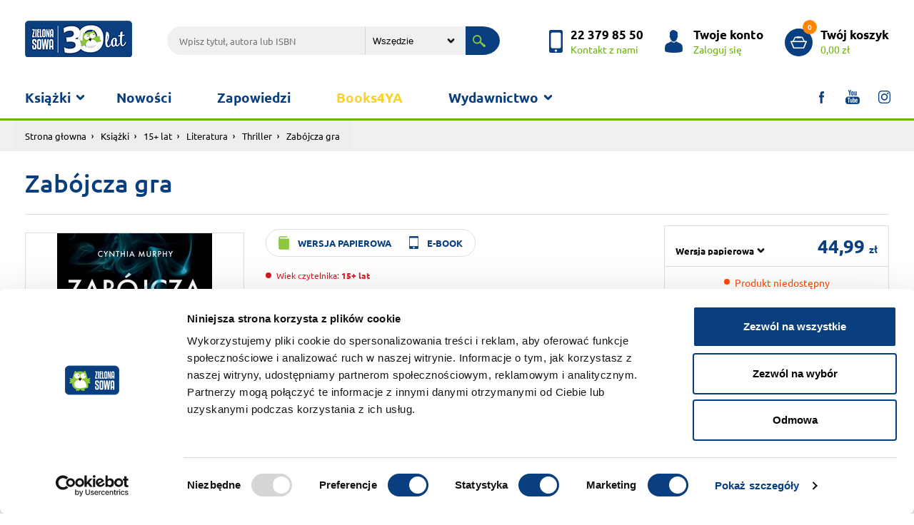

--- FILE ---
content_type: text/html; charset=UTF-8
request_url: https://www.zielonasowa.pl/zabojcza-gra-30746.html
body_size: 8034
content:
<!DOCTYPE html><html lang="pl"><head><meta charset="utf-8"><meta name="viewport" content="width=device-width, initial-scale=1, shrink-to-fit=no"><title>Zabójcza gra</title><meta name="description" content="Zabójcza gra" /><meta name="robots" content="index, follow, all" /><meta name="revisit-after" content="1 days" /><link rel="stylesheet" href="/szablony/sklep/css/bootstrap.min.css"><link rel="stylesheet" href="https://cdnjs.cloudflare.com/ajax/libs/fancybox/3.3.5/jquery.fancybox.min.css" /><link rel="stylesheet" href="/szablony/sklep/css/zs.css?v=1683199528"><meta name="facebook-domain-verification" content="e4xyqp46bc4wpbobuq6a908s8e2sox" /><meta property="og:title" content="Zabójcza gra"><meta property="og:description" content="Czy wszyscy przeżyją tę noc?

Kiedy grupka fanów miejskich legend umawia się w realu, żeby zagrać w grę o północy, mają tylko jeden plan – wezwać przerażającego Midnight Mana. Zasady gry są proste: nie"><meta property="og:url" content="https://www.zielonasowa.pl/zabojcza-gra-30746.html"><meta property="og:image" content="https://www.zielonasowa.pl/_pliki_/produkty/30746/9788382991406.jpg"><meta property="product:brand" content="Zielona Sowa"><meta property="product:availability" content="out of stock"><meta property="product:condition" content="new"><meta property="product:price:amount" content="44.99"><meta property="product:price:currency" content="PLN"><meta property="product:retailer_item_id" content="30746"><meta property="product:item_group_id" content="784"><meta property="product:google_product_category" content="Media > Książki"><link rel="shortcut icon" type="image/x-icon" href="/szablony/sklep/img/favicon.ico" /><link rel="apple-touch-icon-precomposed" sizes="144x144" href="/szablony/sklep/img/apple-touch-icon-144x144-precomposed.png"><link rel="apple-touch-icon-precomposed" sizes="114x114" href="/szablony/sklep/img/apple-touch-icon-114x114-precomposed.png"><link rel="apple-touch-icon-precomposed" sizes="72x72" href="/szablony/sklep/img/apple-touch-icon-72x72-precomposed.png"><link rel="apple-touch-icon-precomposed" href="/szablony/sklep/img/apple-touch-icon-precomposed.png">
            <script id="Cookiebot" src="https://consent.cookiebot.com/uc.js" data-cbid="3cf43ad0-fcf2-47d9-90b9-95988c75237a" data-blockingmode="auto" type="text/javascript"></script>
        

            <!-- Global site tag (gtag.js) - Google Analytics -->
            <script async src="https://www.googletagmanager.com/gtag/js?id=UA-19726947-3"></script>
            <script nonce="DdrkAUmHi5iell2TlG73pTm6K3YRQ2w4zqZKglJc">
                window.dataLayer = window.dataLayer || [];
                function gtag() {
                    dataLayer.push(arguments);
                }
                gtag('js', new Date());
                gtag('config', 'UA-19726947-3');
                gtag('config', 'AW-962278860');
            </script>
        
            <!-- Facebook Pixel Code -->
            <script nonce="DdrkAUmHi5iell2TlG73pTm6K3YRQ2w4zqZKglJc">
                !function (f, b, e, v, n, t, s)
                {
                    if (f.fbq)
                        return;
                    n = f.fbq = function () {
                        n.callMethod ?
                                n.callMethod.apply(n, arguments) : n.queue.push(arguments)
                    };
                    if (!f._fbq)
                        f._fbq = n;
                    n.push = n;
                    n.loaded = !0;
                    n.version = '2.0';
                    n.queue = [];
                    t = b.createElement(e);
                    t.async = !0;
                    t.src = v;
                    s = b.getElementsByTagName(e)[0];
                    s.parentNode.insertBefore(t, s)
                }(window, document, 'script',
                        'https://connect.facebook.net/en_US/fbevents.js');
                fbq('init', '309005332911822');

             
    fbq('track', 'ViewContent', {
      content_name: 'Zabójcza gra',
      content_ids: ['30746'],
      content_type: 'product'
    }); 
            </script>
        <noscript><img height="1" width="1" style="display:none" src="https://www.facebook.com/tr?id=309005332911822&ev=PageView&noscript=1" /></noscript>
        <!-- End Facebook Pixel Code -->
    

<style>
            @media only screen and (min--moz-device-pixel-ratio: 2), only screen and (-o-min-device-pixel-ratio: 2/1), only screen and (-webkit-min-device-pixel-ratio: 2), only screen and (min-device-pixel-ratio: 2) {
                .logo {
                    content:initial;
                }
            }
            </style></head><body><div class="wrapper"><header class="header"><div class="header-top"><div class="container"><a href="/" title="Zielona Sowa"><h1 class="logo" style="display:flex; align-items: center"><img src="/szablony/sklep/img/n-zielona_sowa_logo.png" alt="Zielona Sowa"></h1></a><div class="search-top"><form action="/wyszukiwarka/" method="get"><input class="search-txt" type="text" name="q" value="" placeholder="Wpisz tytuł, autora lub ISBN" value=""><select name="dzial" class="search-sel"><option value="0" >Wszędzie</option><option value="1" >książki</option><option value="2" >gry i puzzle</option><option value="3" >ebooki</option><option value="4" >audiobooki</option></select><button class="search-submit" type="submit"></button></form></div><div class="header-top-mnu"><a href="/kontakt/" title="kontakt" class="header-box header-contact"><p><b>22 379 85 50</b><span>Kontakt z nami</span></p></a><a href="https://www.zielonasowa.pl/logowanie/" title="Logowanie" class="header-box header-account"><p><b>Twoje konto</b><span>Zaloguj się</span></p></a><a href="https://www.zielonasowa.pl/koszyk/" title="koszyk" class="header-box header-basket"><p><em>0</em><b>Twój koszyk</b><span>0,00 zł</span></p></a></div></div></div><div class="header-bottom"><div class="container"><nav class="menu-container"><button class="mobile-menu navbar-toggle" type="button"><span class="icon-bar top-bar"></span><span class="icon-bar middle-bar"></span><span class="icon-bar bottom-bar"></span></button><div class="menu-box"><ul id="menu_top" class="menu"><li class="parent"><a href="#">Książki</a><span></span><ul><li><div class="card-item book-ico-1">Książki</div><div class="submenu-left"><h3>Wiek</h3><ul class="menu-tabs">	<li class="active"><a class="menu-link t-1" href="/ksiazki/1-3-lat/">1-3 lat</a><div class="menu-tab"><div class="row"><div class="col-5"><ul class="s-tab-1"><li><a href="/ksiazki/1-3-lat/aktywnosc/" title="Aktywność">Aktywność</a></li><li><a href="/ksiazki/1-3-lat/edukacja/" title="Edukacja">Edukacja</a></li><li><a href="/ksiazki/1-3-lat/literatura/" title="Literatura">Literatura</a></li><li><a href="/ksiazki/1-3-lat/poradniki-kalendarze-inne/" title="Poradniki, kalendarze, inne                                                                                                                                                                             ">Poradniki, kalendarze, inne                                                                                                                                                                             </a></li><a href="/ksiazki/1-3-lat/" class="see-more-bold">Zobacz wszystkie</a></ul></div><div class="col s-tab-2"><a href="/maniek-liczy-32489.html" title="Maniek liczy"><div class="row"><div class="col-4"><div class="prom-tab-1"><img class="shadow-1 img-fluid" src="/_pliki_/produkty/32489/a-9788382998313.jpg" alt=""></div></div><div class="col prom-tab-2"><div class="prom-2-cnt"><h3>Maniek liczy</h3><p></p><p class="book-price">24.99 zł</p></div></div></div></a></div></div></div></li>	<li ><a class="menu-link t-2" href="/ksiazki/4-5-lat/">4-5 lat</a><div class="menu-tab"><div class="row"><div class="col-5"><ul class="s-tab-1"><li><a href="/ksiazki/4-5-lat/aktywnosc/" title="Aktywność">Aktywność</a></li><li><a href="/ksiazki/4-5-lat/edukacja/" title="Edukacja">Edukacja</a></li><li><a href="/ksiazki/4-5-lat/literatura/" title="Literatura">Literatura</a></li><li><a href="/ksiazki/4-5-lat/poradniki-kalendarze-inne/" title="Poradniki, kalendarze, inne">Poradniki, kalendarze, inne</a></li><a href="/ksiazki/4-5-lat/" class="see-more-bold">Zobacz wszystkie</a></ul></div></div></div></li>	<li ><a class="menu-link t-3" href="/ksiazki/6-8-lat/">6-8 lat</a><div class="menu-tab"><div class="row"><div class="col-5"><ul class="s-tab-1"><li><a href="/ksiazki/6-8-lat/aktywnosc/" title="Aktywność">Aktywność</a></li><li><a href="/ksiazki/6-8-lat/edukacja/" title="Edukacja">Edukacja</a></li><li><a href="/ksiazki/6-8-lat/literatura/" title="Literatura">Literatura</a></li><li><a href="/ksiazki/6-8-lat/poradniki-kalendarze-inne/" title="Poradniki, kalendarze, inne">Poradniki, kalendarze, inne</a></li><a href="/ksiazki/6-8-lat/" class="see-more-bold">Zobacz wszystkie</a></ul></div><div class="col s-tab-2"><a href="/paka-z-domku-na-drzewie-zagadka-hotelu-32265.html" title="Paka z domku na drzewie. Zagadka hotelu"><div class="row"><div class="col-4"><div class="prom-tab-1"><img class="shadow-1 img-fluid" src="/_pliki_/produkty/32265/a-9788382996425.jpg" alt=""></div></div><div class="col prom-tab-2"><div class="prom-2-cnt"><h3>Paka z domku na drzewie. Zagadka hotelu</h3><p></p><p class="book-price">26.99 zł</p></div></div></div></a></div></div></div></li>	<li ><a class="menu-link t-4" href="/ksiazki/9-11-lat/">9-11 lat</a><div class="menu-tab"><div class="row"><div class="col-5"><ul class="s-tab-1"><li><a href="/ksiazki/9-11-lat/literatura/" title="Literatura">Literatura</a></li><li><a href="/ksiazki/9-11-lat/aktywnosc/" title="Aktywność">Aktywność</a></li><li><a href="/ksiazki/9-11-lat/edukacja/" title="Edukacja">Edukacja</a></li><li><a href="/ksiazki/9-11-lat/poradniki-kalendarze-inne/" title="Poradniki, kalendarze, inne">Poradniki, kalendarze, inne</a></li><a href="/ksiazki/9-11-lat/" class="see-more-bold">Zobacz wszystkie</a></ul></div><div class="col s-tab-2"><a href="/stacja-straszydlo-32518.html" title="Stacja Straszydło"><div class="row"><div class="col-4"><div class="prom-tab-1"><img class="shadow-1 img-fluid" src="/_pliki_/produkty/32518/a-9788382998481.jpg" alt=""></div></div><div class="col prom-tab-2"><div class="prom-2-cnt"><h3>Stacja Straszydło</h3><p></p><p class="book-price">39.99 zł</p></div></div></div></a></div></div></div></li>	<li ><a class="menu-link t-5" href="/ksiazki/12-14-lat/">12-14 lat</a><div class="menu-tab"><div class="row"><div class="col-5"><ul class="s-tab-1"><li><a href="/ksiazki/12-14-lat/literatura/" title="Literatura">Literatura</a></li><li><a href="/ksiazki/12-14-lat/poradniki-kalendarze-inne/" title="Poradniki, kalendarze, inne                                                                                                                                                                             ">Poradniki, kalendarze, inne                                                                                                                                                                             </a></li><a href="/ksiazki/12-14-lat/" class="see-more-bold">Zobacz wszystkie</a></ul></div><div class="col s-tab-2"><a href="/sladem-cieni-32415.html" title="Śladem cieni"><div class="row"><div class="col-4"><div class="prom-tab-1"><img class="shadow-1 img-fluid" src="/_pliki_/produkty/32415/a-9788382997170.jpg" alt=""></div></div><div class="col prom-tab-2"><div class="prom-2-cnt"><h3>Śladem cieni</h3><p></p><p class="book-price">49.99 zł</p></div></div></div></a></div></div></div></li>	<li ><a class="menu-link t-6" href="/ksiazki/15-lat/">15+ lat</a><div class="menu-tab"><div class="row"><div class="col-5"><ul class="s-tab-1"><li><a href="/ksiazki/15-lat/literatura/" title="Literatura">Literatura</a></li><li><a href="/ksiazki/15-lat/edukacja/" title="Edukacja">Edukacja</a></li><li><a href="/ksiazki/15-lat/poradniki-kalendarze-inne/" title="Poradniki, kalendarze, inne">Poradniki, kalendarze, inne</a></li><li><a href="/ksiazki/15-lat/aktywnosc/" title="Aktywność                                                                                                                                                                                               ">Aktywność                                                                                                                                                                                               </a></li><a href="/ksiazki/15-lat/" class="see-more-bold">Zobacz wszystkie</a></ul></div><div class="col s-tab-2"><a href="/problem-14956.html" title="Problem"><div class="row"><div class="col-4"><div class="prom-tab-1"><span class="book-info">Promocja</span><img class="shadow-1 img-fluid" src="/_pliki_/produkty/14956/a-9788380735958.jpg" alt=""></div></div><div class="col prom-tab-2"><div class="prom-2-cnt"><h3>Problem</h3><p></p><p class="book-price">23.99 zł <span>34.90 zł</span></p></div></div></div></a></div></div></div></li>	<li ><a class="menu-link t-7" href="/ksiazki/16-lat/">16+ lat</a><div class="menu-tab"><div class="row"><div class="col-5"><ul class="s-tab-1"><li><a href="/ksiazki/16-lat/literatura/" title="Literatura                                                                                                                                                                                              ">Literatura                                                                                                                                                                                              </a></li><a href="/ksiazki/16-lat/" class="see-more-bold">Zobacz wszystkie</a></ul></div></div></div></li>	<li ><a class="menu-link t-8" href="/ksiazki/3-lat/">3+ lat</a><div class="menu-tab"><div class="row"><div class="col-5"><ul class="s-tab-1"><li><a href="/ksiazki/3-lat/literatura/" title="Literatura                                                                                                                                                                                              ">Literatura                                                                                                                                                                                              </a></li><a href="/ksiazki/3-lat/" class="see-more-bold">Zobacz wszystkie</a></ul></div></div></div></li>	<li style=" padding-top: 5px;"><a style="margin-left: 10px;" href="/ebooki/">&raquo; Ebooki</a></li>	<li style=" padding-top: 5px;"><a style="margin-left: 10px;" href="/audiobooki/">&raquo; Audiobooki</a></li>	<li style=" padding-top: 5px;"><a style="margin-left: 10px;" href="/ksiazki/">&raquo; Wszystkie</a></li></ul></div></li></ul></li><li><a  href="/nowosci/">Nowości</a></li><li><a  href="https://www.zielonasowa.pl/zapowiedzi/">Zapowiedzi</a></li><li><a  style="color: #FCD12A"  href="https://www.zielonasowa.pl/wyszukiwarka/?q=&seria=BOOKS4YA">Books4YA</a></li><li class="parent parent2"><a href="#">Wydawnictwo</a><span></span><ul><li><a  href="/wydawnictwo/"> &raquo; O wydawnictwie</a></li><li><a  href="/tworcy/"> &raquo; Autorzy</a></li><li><a  href="https://www.zielonasowa.pl/do-pobrania/"> &raquo; Scenariusze zajęć</a></li><li><a  href="/wspolpraca-redakcyjna/"> &raquo; Współpraca redakcyjna</a></li><li><a  href="/wspolpraca-handlowa/"> &raquo; Współpraca handlowa</a></li><li><a  href="https://www.zielonasowa.pl/katalog-oferta/"> &raquo; Katalog</a></li><li><a  href="https://www.zielonasowa.pl/foreign-rights/"> &raquo; Foreign Rights</a></li></ul></li></ul><ul class="menu-social"><li class="soc-ico-1"><a target="_blank" href="https://www.facebook.com/ZielonaSowa/"></a></li><li class="soc-ico-2"><a target="_blank" href="https://www.youtube.com/user/KsiazkiZielonaSowa/"></a></li><li class="soc-ico-3"><a target="_blank" href="https://www.instagram.com/wydawnictwo_zielona_sowa/"></a></li></ul></div></nav></div></div></header><div class="breadcrumb-cnt"><div class="container"><div class="row"><nav aria-label="breadcrumb"><ol class="breadcrumb"><li class="breadcrumb-item"><a href="/">Strona głowna</a></li><li class="breadcrumb-item"><a href="/ksiazki/">Książki</a></li><li class="breadcrumb-item"><a href="/ksiazki/15-lat/">15+ lat</a></li><li class="breadcrumb-item"><a href="/ksiazki/15-lat/literatura/">Literatura</a></li><li class="breadcrumb-item"><a href="/ksiazki/15-lat/literatura/thriller/">Thriller</a></li><li class="breadcrumb-item active" aria-current="page">Zabójcza gra</li></ol></nav></div></div></div><div class="container"><div class="row"><div class="col-12"><div class="right-header row"><div class="right-header-title col"><h1 class="h-5">Zabójcza gra</h1></div></div></div><div class="col-12 product-cnt"><div class="row"><div class="col product-img mt-3"><figure class="position-relative"  ><a data-fancybox="gallery" href="/_pliki_/produkty/30746/9788382991406.jpg"><img class="img-fluid" src="/_pliki_/produkty/30746/a-9788382991406.jpg" alt="Zabójcza gra"></a></figure><div class="product-views"><a href="/okladka-pobierz/30746/" class="book-cover">Pobierz<br> okładkę</a><a href="/plik/242/" title="Fragment książki" class="book-cover">Pobierz <br />fragment</a></div></div><div class="col product-dsc"><div class="product-format"><p class="p-format p-paper p-green">wersja papierowa</p><p class="p-format p-e-book p-blue"><a href="zabojcza-gra-30893.html">e-book</a></p></div><div class="product-r-a"><div class="product-age"><p class="age-3">Wiek czytelnika: <b>15+ lat</b></p></div></div><ul class="product-authors"><li><span>Autor:</span>Cynthia Murphy</li><li><span>Seria: </span> <a href="/wyszukiwarka/?q=&seria=BOOKS4YA" title="Seria: BOOKS4YA">BOOKS4YA</a></li></ul><div class="product-description"><p>Czy wszyscy przeżyją tę noc?

Kiedy grupka fanów miejskich legend umawia się w realu, żeby zagrać w grę o północy, mają tylko jeden plan – wezwać przerażającego Midnight Mana. Zasady gry są...</p><p id="read_more_id" class="product-rm page-scroll" data-target="#opinie_dsc">Czytaj pełny opis</p></div></div><div class="col product-buy"><div class="product-buy-box"><form action="/koszyk/" method="post"><input type="hidden" name="__csrf__token__" value="STa6SuxQlEPn2xmhA0ps0Fv0" /><div class="b-price   align-items-end flex-wrap"><select class="mr-auto"   name="goToUrl"  id="sel_version"><option value="/zabojcza-gra-30746.html" selected="">Wersja papierowa</option><option value="/zabojcza-gra-30893.html" >E-book</option></select><p class="b-value">44,99 <small> zł</small></p></div></form><div class="b-available"><br /><p><span class="not-available">Produkt niedostępny</span></p></div><div class="b-delivery"><ul class="b-delivery-box"><li id="check_delivery_cost" class="b-delivery-cost page-scroll" data-target="#opinie_dsc" class="page-scroll"><a href="" title="dostawa koszty">Sprawdź koszty dostawy</a></li><li class="b-delivery-free">Darmowa dostawa <br>od 100 zł</li><li class="b-delivery-fast">Superszybka<br> wysyłka</li></ul></div></div></div></div></div><div class="list-cnt  col-12"></div><div id="opinie_dsc" class="section-1st full-desc"><div class="container"><div class="menu-tabs-box"><div class="table-responsive-1"><div class="tab-container"><ul id="tabs_menu_1" class="nav nav-tabs tabs-menu-1" role="tablist"><li class="nav-item"><a class="nav-link active" href="#full_dsc_1" role="tab" data-toggle="tab">Opis</a></li><li class="nav-item"><a class="nav-link" href="#full_dsc_2" role="tab" data-toggle="tab">Dane techniczne</a></li><li class="nav-item"><a id="opi_active" class="nav-link" href="#full_dsc_3" role="tab" data-toggle="tab">Opinie</a></li><li class="nav-item"><a class="nav-link" href="#full_dsc_4" role="tab" data-toggle="tab">Dodatki</a></li><li id="delivery_cost" class="nav-item"><a class="nav-link" href="#full_dsc_5" role="tab" data-toggle="tab">Koszty wysyłki</a></li></ul></div></div></div><div class="tab-content"><div role="tabpanel" class="tab-pane in active" id="full_dsc_1"><div class="row justify-content-md-center"><div class="col full-dsc-all"><p>Czy wszyscy przeżyją tę noc?<br />
<br />
Kiedy grupka fanów miejskich legend umawia się w realu, żeby zagrać w grę o północy, mają tylko jeden plan – wezwać przerażającego Midnight Mana. Zasady gry są proste: nie włączaj światła, nie idź spać, nie wychodź z budynku. Jedna noc. Szóstka nieznajomych. Czy upiorna zjawa naprawdę istnieje? A może mordercą jest jedno z nich?<br />
<br />
Trzecia powieść królowej młodzieżowego horroru, Cynthii Murphy, autorki „Czeka cię śmierć” oraz „Wygraj, przegraj, zabij, zgiń”, trzyma czytelnika w niepewności aż do ostatniej strony. Narracja, prowadzona po kolei z punktu widzenia każdego z bohaterów, jest przeplatana postami z forów internetowych, fragmentami czatów oraz artykułami z gazet, które rzucają nowe światło na opisywane wydarzenia. <br />
<br />
„Zabójcza gra”  to horror dla pokolenia mediów społecznościowych.</p></div></div></div><div role="tabpanel" class="tab-pane fade" id="full_dsc_2"><div class="row justify-content-md-center"><div class="col full-dsc-all flex-center"><table class="table-1"><tbody><tr><td>EAN:</td><td>9788382991406</td></tr><tr><td>Format:</td><td>128x198</td></tr><tr><td>Oprawa:</td><td>Miękka ze skrzydełkami</td></tr><tr><td>Liczba stron:</td><td>352</td></tr><tr><td>Data premiery:</td><td>2023-07-26</td></tr><tr><td>Wiek czytelnika:</td><td>15+ lat </td></tr></tbody></table></div></div></div><div role="tabpanel" class="tab-pane fade" id="full_dsc_3"><div class="row justify-content-md-center"><div class="col full-dsc-all"><div class="pc3-box-1"><h3 id="opinie" class="h-1 text-center">Opinie użytkowników</h3><div class="prod-opi-box"><div class="add-opi"><!--<span class="show-opi" title="Pokaż kolejne opinie">Pokaż kolejne opinie</span>--><a href="/logowanie/">Zaloguj</a> się i dodaj opinię</div></div></div></div></div></div><div role="tabpanel" class="tab-pane fade" id="full_dsc_4"><div class="row justify-content-md-center"><div class="col full-dsc-all"><table class="table-2"><tbody><tr><td><a href="/plik/242/" title="Fragment książki">Fragment książki</a></td><td>plik .pdf (4.16 MB) <a href="/plik/242/" title="pobierz">pobierz</a></td></tr></tbody></table></div></div></div><div role="tabpanel" class="tab-pane fade" id="full_dsc_5"><div class="row justify-content-md-center"><div class="col full-dsc-all flex-center"><table class="table-1" style="height: 199px;" width="421">
<tbody>
<tr>
<td>
<h3><strong>0 zł</strong></h3>
</td>
<td>
<h3><strong>dostawa elektroniczna ebook&oacute;w oraz audiobok&oacute;w</strong></h3>
</td>
</tr>
<tr>
<td>
<h3><strong>0 zł</strong></h3>
</td>
<td>
<h3><strong>przy zam&oacute;wieniu powyżej&nbsp;100 zł</strong></h3>
</td>
</tr>
<tr>
<td>
<h4>11,99 zł</h4>
</td>
<td>
<h4>Paczkomaty Inpost i przesyłka kurierska&nbsp;</h4>
<h4>przy zam&oacute;wieniu od 50 do 99,99 zł</h4>
</td>
</tr>
<tr>
<td>
<h4>15,99 zł</h4>
</td>
<td>
<h4>Paczkomaty InPost&nbsp;i przesyłka kurierska&nbsp;</h4>
<h4>przy zam&oacute;wieniu do 49,99 zł</h4>
</td>
</tr>
</tbody>
</table>
<p>Czas wysyłki: zwykle do 24 godzin + czas doręczenia przez firmę kurierską</p></div></div></div></div></div><div class="more-books col-12"><h2 class="h-1 text-center">Pozostałe z serii</h2><ul class="row more-book"><li class="col-12 col-md-3 col-sm-6"><a href="such-a-snowflake-32960.html"><div class="more-img"><figure><img src="/_pliki_/produkty/32960/a-9788383882390.webp" alt="Such a Snowflake"></figure></div><div class="more-dsc"><p class="more-title">Such a Snowflake</p><p class="book-price">54,99 zł </p></div></a></li><li class="col-12 col-md-3 col-sm-6"><a href="to-tylko-gra-32959.html"><div class="more-img"><figure><img src="/_pliki_/produkty/32959/a-9788383882383.webp" alt="To tylko gra"></figure></div><div class="more-dsc"><p class="more-title">To tylko gra</p><p class="book-price">54,99 zł </p></div></a></li><li class="col-12 col-md-3 col-sm-6"><a href="cierniowy-dwor-32957.html"><div class="more-img"><figure><img src="/_pliki_/produkty/32957/a-9788383882376.webp" alt="Cierniowy Dwór"></figure></div><div class="more-dsc"><p class="more-title">Cierniowy Dwór</p><p class="book-price">49,99 zł </p></div></a></li><li class="col-12 col-md-3 col-sm-6"><a href="ptaki-w-klatce-32890.html"><div class="more-img"><figure><img src="/_pliki_/produkty/32890/a-9788383881799.webp" alt="Ptaki w klatce"></figure></div><div class="more-dsc"><p class="more-title">Ptaki w klatce</p><p class="book-price">56,99 zł </p></div></a></li></ul><div class="text-center"><a class="btn-5 right-green-ico" href="/wyszukiwarka/?q=&seria=BOOKS4YA" title="Seria: BOOKS4YA">Zobacz wszystkie z tej serii</a></div></div></div></div></div><!-- Modal Opinion --><div class="modal fade modal-1 modal-opi" id="opiModal" tabindex="-1" role="dialog" aria-labelledby="opiModalLabel" aria-hidden="true"><div class="modal-dialog" role="document"><div class="modal-content"><div class="modal-header"><h5 class="modal-title h-1 text-center" id="opiModalLabel">Dodaj opinię</h5><button type="button" class="close" data-dismiss="modal" aria-label="Close"><span aria-hidden="true">&times;</span></button></div><div class="modal-body"><div class="modal-frm-cnt form-2"><form><div class="form-group"><input id="opi_name" name="imie" class="form-control" type="text" placeholder="Imię i nazwisko lub pseudonim"></div><div class="form-group"><textarea id="opi_text" name="tresc" class="form-control" cols="30" rows="10" placeholder="Twoja opinia"></textarea></div><div class="star-box"><p>Twoja ocena:</p><div class="stars-setup" id="opi_rating_star"><label for="wyk-1" class=""><input type="radio" name="ocena" value="1" id="wyk-1"><span></span></label><label for="wyk-2" class=""><input type="radio" name="ocena" value="2" id="wyk-2"><span></span></label><label for="wyk-3" class=""><input type="radio" name="ocena" value="3" id="wyk-3"><span></span></label><label for="wyk-4" class=""><input type="radio" name="ocena" value="4" id="wyk-4"><span></span></label><label for="wyk-5" class=""><input type="radio" name="ocena" value="5" id="wyk-5"><span></span></label></div></div><div class="form-inline captha-cnt"><input id="product_id" type="hidden" name="produkt" value="30746" /><button id="btn_opi_send" class="btn-1">Wyślij</button></div><div id="opi_alert_ok" class="alert alert-success mt-3" style="display: none;">Dziękujemy za Twoją opinię.</div><div id="opi_alert_false" class="alert alert-danger mt-3" style="display: none;">Prosimy o uzupełnienie wszystkich danych.</div></form></div></div></div></div></div><footer class="footer"><div class="container footer-top"><div class="row"><div class="col"><h4 class="h-2">O nas</h4><ul class="footer-list"><li><a  href="/wydawnictwo/">Wydawnictwo</a></li><li><a  href="/wspolpraca-redakcyjna/">Współpraca</a></li><li><a  href="/kariera/">Kariera</a></li><li><a  href="/foreign-rights/">Foreign Rights</a></li></ul><h4 class="h-2">Regulaminy</h4><ul class="footer-list"><li><a  href="/polityka-cookies/">Polityka cookies</a></li><li><a  href="/informacja-na-temat-przetwarzania-danych-osobowych/">Przetwarzanie danych osobowych</a></li><li><a  href="/regulamin/">Regulamin Księgarni</a></li><li><a  href="/reklamacje/">Reklamacje</a></li></ul></div><div class="col newsletter-show"><h4 class="h-2">Pomoc</h4><ul class="footer-list"><li><a  href="/jak-zamawiac/">Jak zamawiać</a></li><li><a  href="/kontakt/">Kontakt z nami</a></li></ul><h4 class="h-2">Dla Ciebie</h4><ul class="footer-list"><li><a  href="#">Newsletter</a></li><li><a  href="https://www.zielonasowa.pl/ksiazki/?filtry%5B%5D=promocja">Książki w promocji</a></li><li><a  href="https://www.zielonasowa.pl/do-pobrania/">Scenariusze zajęć</a></li></ul></div><div class="col"><h4 class="h-2">Informacje</h4><ul class="footer-list"><li><a  href="/aktualnosci/">Aktualności</a></li><li><a  href="http://doktormisia.pl">Doktor Misia</a></li><li><a  href="http://ksiazkadlamalucha.pl">Książki dla maluchów</a></li><li><a  href="/katalog-oferta/">Katalog</a></li><li><a  href="https://www.zielonasowa.pl/platnosc-za-zamowienie">Płatność za zamówienie</a></li><li><a  href="/koszty-wysylki">Koszty wysyłki</a></li></ul></div><div class="col"><h4 class="h-2">Nasze serie</h4><ul class="footer-list"><li><a href="/akcje/jadzia-petelka/" title="Jadzia Pętelka">Jadzia Pętelka</a></li><li><a href="/akcje/juz-czytam/" title="Już czytam!">Już czytam!</a></li><li><a href="/akcje/krolik-i-misia/" title="Królik i Misia">Królik i Misia</a></li><li><a href="/akcje/tomek-lebski/" title="Tomek Łebski">Tomek Łebski</a></li><li><a href="/akcje/wiking-tappi/" title="Wiking Tappi">Wiking Tappi</a></li><li><a href="/akcje/zsm/" title="Zaopiekuj się mną!">Zaopiekuj się mną!</a></li><li><a href="/akcje/gra-bitwa-warszawska/" title="Gra - Bitwa Warszawska">Gra - Bitwa Warszawska</a></li><li><a href="/akcje/szkolne-serie/" title="Szkolne serie">Szkolne serie</a></li><li><a href="/akcje/poczytaj-z-maluchem/" title="Poczytaj z maluchem!">Poczytaj z maluchem!</a></li><li><a href="/akcje/jadzia-i-zuzanna/" title="Jadzia i Zuzanna">Jadzia i Zuzanna</a></li><li><a href="/akcje/najlepsze-ksiazki-dla-mlodziezy-promocja/" title="Książki młodzieżowe w promocji">Książki młodzieżowe w promocji</a></li><li><a href="/akcje/rodzina-petelkow/" title="Rodzina Pętelków">Rodzina Pętelków</a></li><li><a href="/akcje/mikrocuda/" title="Mikrocuda">Mikrocuda</a></li><li><a href="/akcje/30ksiazekwsupercenach/" title="30ksiazekwSUPERcenach">30ksiazekwSUPERcenach</a></li></ul></div><div class="col"><h4 class="h-2">Mobile</h4><ul class="footer-list"></ul><h4 class="h-2">Pobierz na telefon</h4><ul class="footer-images"><li><a href="#"><img src="/szablony/sklep/img/app_store.png" alt="App Store"></a></li><li><a href="https://play.google.com/store/apps/developer?id=Wydawnictwo+Zielona+Sowa+Sp.+z+o.o."><img src="/szablony/sklep/img/google_play.png" alt="Google Play"></a></li></ul><h4 class="h-2">Płatności</h4><ul class="footer-images"><li><img src="/szablony/sklep/img/dotpay_b5_145x252.png" alt="Płatności dotpay" /></li></ul></div></div></div><div class="footer-bottom"><div class="container"><div class="row"><div class="col-md-2 col-sm-12 footer-b-copy">&copy; Zielona Sowa 2026</div><div class="col-md-7 col-sm-12"><div class="cookie"></div></div><div class="col-md-3 col-sm-12 footer-company"><div class="company"><span>Realizacja:</span> <a href="#" title="Brandmark"><img src="/szablony/sklep/img/brandmark.png" alt="Brandmark"></a> <span>&amp;</span> <a href="https://www.ivento.pl/	" title="Ivento"><img src="/szablony/sklep/img/ivento.png" alt="Ivento"></a></div></div></div></div></div></footer></div>

        <div id="fm-pu-container" style="position: fixed; width: 100%; height: 100%; left: 0; top: 0; z-index: 999999; display: none; align-items: center;"><script>var container = document.getElementById('fm-pu-container');function hide(){container.style.display = 'none'; document.removeEventListener('mouseout', showPopup);} function showPopup(e){if(e.clientY <= 0){container.style.display = 'flex';}} var fmFCFjaetxk7fkd=function(e){if(e.data.type == 'resize'){ var iframe=document.getElementById('fm-fc-f-jaetxk7fkd');iframe.style.minHeight=e.data.size+'px';if(window.innerHeight<iframe.offsetHeight){container.style.cssText+='overflow:auto;align-items:flex-start;-webkit-overflow-scrolling:touch';}}else if(e.data.type == 'hide'){hide();}else if(e.data.type == 'timeout'){setTimeout(function(){container.style.display='flex';}, e.data.time * 1000 );}else if(e.data.type == 'onexit'){document.addEventListener('mouseout',showPopup)}else if(e.data.type=='setBackground'){container.style.background=e.data.background;}};window.addEventListener?addEventListener('message',fmFCFjaetxk7fkd,!1):attachEvent('onmessage',fmFCFjaetxk7fkd);container.addEventListener("click", hide);</script><iframe id="fm-fc-f-jaetxk7fkd" src="https://forms.freshmail.io/f/kttt9yxtch/jaetxk7fkd/index.html" frameborder="0" marginheight="0" marginwidth="0" width="100%" style="min-height: 687px"></iframe></div>


        <div class="modal modal-1 fade in newsletter-modal" id="newsletter_modal" tabindex="-1" role="dialog" aria-labelledby="newsletter_modal" aria-hidden="true"><div class="modal-dialog" role="document"><div class="modal-content"><div class="modal-header"><button type="button" class="close" data-dismiss="modal" aria-label="Close"><span aria-hidden="true">×</span></button><h4 class="modal-title h-1" id="myModalLabel">Newsletter</h4></div><div class="modal-body"><div class="recommend-form"><form><ul class="frm-group-3"><li class="form-group"><input id="email_news_modal" type="email" placeholder="Twój e-mail" autofocus=""></li><li class="checkbox check-small"><label for="agree_1"><input id="agree_1" class="checkbox-1" name="zgoda_1" type="checkbox"><span>Wyrażam zgodę na otrzymywanie od sklepu internetowego Zielona Sowa drogą elektroniczną na podany adres e-mail newslettera - informacji handlowych, dotyczących produktów i uslug oferowanych przez  sklep Zielona Sowa w rozumieniu ustawy o świadczeniu usług drogą elektroniczną z dnia 18 lipca 2002 r. (Dz. U z 2013 r., poz. 1422 ze zm.)</span></label></li><li class="checkbox check-small" for="agree_2"><label><input id="agree_2" class="checkbox-1" name="zgoda_2" type="checkbox"><span>Wyrażam zgodę na przetwarzanie mojego adresu e-mail przez administratora sklepu internetowego Zielona Sowa w celach budowania relacji klienckich, marketingowych oraz oferowania produktów i usług własnych. Podanie danych osobowych oraz wyrażenie powyższych zgód jest dobrowolne.</span></label></li><li>Administratorem Twoich danych jest Wydawnictwo Zielona Sowa Sp. z o.o. , NIP: 521-32-60-087, adres e-mail wydawnictwo@zielonasowa.pl. Dane będą przetwarzane wyłączenie zgodnie z celami wykazanymi w momencie ich zbierania oraz przetwarzane do czasu odwołania zgody lub ustania wymogu prawnego. Przysługuje Pani/Panu prawo do żądania dostępu do danych osobowych, ich sprostowania, usunięcia lub ograniczenia przetwarzania, prawo do wniesienia sprzeciwu wobec przetwarzania, prawo wniesienia skargi do organu nadzorczego oraz prawo do cofnięcia zgody w dowolnym momencie, bez wpływu na zgodność z prawem przetwarzania danych przed wycofaniem zgody. </li><li><button class="btn-1 send-mail-newsletter">Zapisz się</button></li></ul></form></div><div id="result5"></div></div></div></div></div><script src="/szablony/sklep/js/jquery-3.6.4.min.js"></script><script src="/szablony/sklep/js/tether.min.js" integrity="sha384-DztdAPBWPRXSA/3eYEEUWrWCy7G5KFbe8fFjk5JAIxUYHKkDx6Qin1DkWx51bBrb" crossorigin="anonymous"></script><script src="/szablony/sklep/js/bootstrap.min.js"></script><script src="/szablony/sklep/js/jquery.easing.1.3.js"></script><script src="/szablony/sklep/js/main.js?v=1685517424"></script><script src="https://cdnjs.cloudflare.com/ajax/libs/fancybox/3.3.5/jquery.fancybox.min.js"></script></body></html>

--- FILE ---
content_type: application/x-javascript
request_url: https://consentcdn.cookiebot.com/consentconfig/3cf43ad0-fcf2-47d9-90b9-95988c75237a/zielonasowa.pl/configuration.js
body_size: 328
content:
CookieConsent.configuration.tags.push({id:181966293,type:"script",tagID:"",innerHash:"",outerHash:"",tagHash:"14327745089275",url:"https://consent.cookiebot.com/uc.js",resolvedUrl:"https://consent.cookiebot.com/uc.js",cat:[1]});CookieConsent.configuration.tags.push({id:181966294,type:"script",tagID:"",innerHash:"",outerHash:"",tagHash:"16852753665542",url:"https://www.googletagmanager.com/gtag/js?id=UA-19726947-3",resolvedUrl:"https://www.googletagmanager.com/gtag/js?id=UA-19726947-3",cat:[4]});CookieConsent.configuration.tags.push({id:181966295,type:"script",tagID:"",innerHash:"",outerHash:"",tagHash:"10822615267328",url:"",resolvedUrl:"",cat:[4]});CookieConsent.configuration.tags.push({id:181966296,type:"iframe",tagID:"",innerHash:"",outerHash:"",tagHash:"3992701509763",url:"https://open.spotify.com/embed/episode/2UF2ZMzScouo3vsZASXOOa?utm_source=generator",resolvedUrl:"https://open.spotify.com/embed/episode/2UF2ZMzScouo3vsZASXOOa?utm_source=generator",cat:[3,5]});CookieConsent.configuration.tags.push({id:181966297,type:"iframe",tagID:"",innerHash:"",outerHash:"",tagHash:"9703818467154",url:"https://www.youtube.com/embed/mYiCUItiJ5E",resolvedUrl:"https://www.youtube.com/embed/mYiCUItiJ5E",cat:[4]});CookieConsent.configuration.tags.push({id:181966298,type:"script",tagID:"",innerHash:"",outerHash:"",tagHash:"14270264383819",url:"https://www.google.com/recaptcha/api.js?onload=onloadCallback&render=explicit",resolvedUrl:"https://www.google.com/recaptcha/api.js?onload=onloadCallback&render=explicit",cat:[1]});CookieConsent.configuration.tags.push({id:181966303,type:"iframe",tagID:"",innerHash:"",outerHash:"",tagHash:"17231635111163",url:"https://www.youtube.com/embed/6aRquFLiOd0",resolvedUrl:"https://www.youtube.com/embed/6aRquFLiOd0",cat:[4]});CookieConsent.configuration.tags.push({id:181966308,type:"iframe",tagID:"",innerHash:"",outerHash:"",tagHash:"1474044833196",url:"https://www.youtube.com/embed/eGCZemoUvDU",resolvedUrl:"https://www.youtube.com/embed/eGCZemoUvDU",cat:[4]});